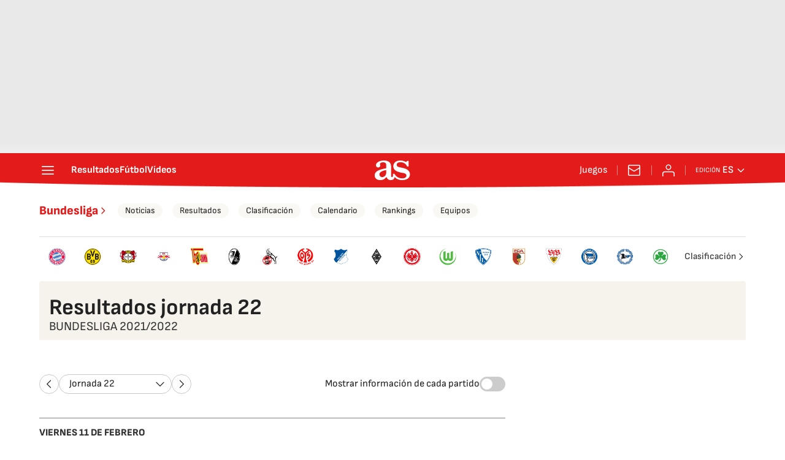

--- FILE ---
content_type: text/css
request_url: https://static.prisa.com/dist/resources/scores/common/css/diarioas/football-carousel-league.css
body_size: 3706
content:
@font-face{font-family:"sofiasans";font-style:normal;font-weight:400;font-display:swap;src:url("https://static.as.com/dist/resources/fonts/sofiasans/sofiasans-400.woff2") format("woff2"),url("https://static.as.com/dist/resources/fonts/sofiasans/sofiasans-400.woff") format("woff"),url("https://static.as.com/dist/resources/fonts/sofiasans/sofiasans-400.ttf") format("truetype")}@font-face{font-family:"sofiasans";font-style:normal;font-weight:600;font-display:swap;src:url("https://static.as.com/dist/resources/fonts/sofiasans/sofiasans-600.woff2") format("woff2"),url("https://static.as.com/dist/resources/fonts/sofiasans/sofiasans-600.woff") format("woff"),url("https://static.as.com/dist/resources/fonts/sofiasans/sofiasans-600.ttf") format("truetype")}@font-face{font-family:"sofiasans";font-style:normal;font-weight:700;font-display:swap;src:url("https://static.as.com/dist/resources/fonts/sofiasans/sofiasans-700.woff2") format("woff2"),url("https://static.as.com/dist/resources/fonts/sofiasans/sofiasans-700.woff") format("woff"),url("https://static.as.com/dist/resources/fonts/sofiasans/sofiasans-700.ttf") format("truetype")}@font-face{font-family:"sofiasans";font-style:normal;font-weight:800;font-display:swap;src:url("https://static.as.com/dist/resources/fonts/sofiasans/sofiasans-800.woff2") format("woff2"),url("https://static.as.com/dist/resources/fonts/sofiasans/sofiasans-800.woff") format("woff"),url("https://static.as.com/dist/resources/fonts/sofiasans/sofiasans-800.ttf") format("truetype")}@font-face{font-family:"sofiasans";font-style:normal;font-weight:900;font-display:swap;src:url("https://static.as.com/dist/resources/fonts/sofiasans/sofiasans-900.woff2") format("woff2"),url("https://static.as.com/dist/resources/fonts/sofiasans/sofiasans-900.woff") format("woff"),url("https://static.as.com/dist/resources/fonts/sofiasans/sofiasans-900.ttf") format("truetype")}@font-face{font-family:"sourcesans";font-style:normal;font-weight:300;font-display:swap;src:url("https://static.as.com/dist/resources/fonts/sourcesans3/sourcesans3-300.woff2") format("woff2"),url("https://static.as.com/dist/resources/fonts/sourcesans3/sourcesans3-300.woff") format("woff"),url("https://static.as.com/dist/resources/fonts/sourcesans3/sourcesans3-300.ttf") format("truetype")}@font-face{font-family:"sourcesans";font-style:normal;font-weight:400;font-display:swap;src:url("https://static.as.com/dist/resources/fonts/sourcesans3/sourcesans3-400.woff2") format("woff2"),url("https://static.as.com/dist/resources/fonts/sourcesans3/sourcesans3-400.woff") format("woff"),url("https://static.as.com/dist/resources/fonts/sourcesans3/sourcesans3-400.ttf") format("truetype")}@font-face{font-family:"sourcesans";font-style:normal;font-weight:600;font-display:swap;src:url("https://static.as.com/dist/resources/fonts/sourcesans3/sourcesans3-600.woff2") format("woff2"),url("https://static.as.com/dist/resources/fonts/sourcesans3/sourcesans3-600.woff") format("woff"),url("https://static.as.com/dist/resources/fonts/sourcesans3/sourcesans3-600.ttf") format("truetype")}@font-face{font-family:"sourcesans";font-style:normal;font-weight:700;font-display:swap;src:url("https://static.as.com/dist/resources/fonts/sourcesans3/sourcesans3-700.woff2") format("woff2"),url("https://static.as.com/dist/resources/fonts/sourcesans3/sourcesans3-700.woff") format("woff"),url("https://static.as.com/dist/resources/fonts/sourcesans3/sourcesans3-700.ttf") format("truetype")}@font-face{font-family:"sourcesans";font-style:normal;font-weight:800;font-display:swap;src:url("https://static.as.com/dist/resources/fonts/sourcesans3/sourcesans3-800.woff2") format("woff2"),url("https://static.as.com/dist/resources/fonts/sourcesans3/sourcesans3-800.woff") format("woff"),url("https://static.as.com/dist/resources/fonts/sourcesans3/sourcesans3-800.ttf") format("truetype")}._rt-1x1{aspect-ratio:1/1}._rt-4x3{aspect-ratio:4/3}._rt-16x9{aspect-ratio:16/9}._rt-9x16{aspect-ratio:9/16}@media(max-width: 999.98px){._rt-1x1-xs{aspect-ratio:1/1}._rt-4x3-xs{aspect-ratio:4/3}._rt-16x9-xs{aspect-ratio:16/9}._rt-9x16-xs{aspect-ratio:9/16}}@media(min-width: 1000px){._rt-1x1-lg{aspect-ratio:1/1}._rt-4x3-lg{aspect-ratio:4/3}._rt-16x9-lg{aspect-ratio:16/9}._rt-9x16-lg{aspect-ratio:9/16}}._hidden{display:none !important}@media(max-width: 767.98px){._hidden-xs{display:none !important}}@media(min-width: 768px)and (max-width: 999.98px){._hidden-md{display:none !important}}@media(min-width: 1000px){._hidden-lg{display:none !important}}._invisible{visibility:hidden !important}@media(max-width: 767.98px){._invisible-xs{visibility:hidden !important}}@media(min-width: 768px)and (max-width: 999.98px){._invisible-md{visibility:hidden !important}}@media(min-width: 1000px){._invisible-lg{visibility:hidden !important}}.sr-only{position:absolute;left:-1px;top:auto;width:1px;height:1px;overflow:hidden}.ai{position:relative}.ai svg{width:100%;height:auto;fill:#fff}.ai-ar-d svg,.ai-ar-d-b svg{transform:rotate(90deg)}.ai-ar-l svg,.ai-ar-l-b svg{transform:rotate(180deg)}.ad{position:relative;display:flex;justify-content:center;margin-left:auto;margin-right:auto}.ad-ldb{align-items:center;min-height:6.25rem;max-width:20rem}.mha-wr{position:relative}.mha-wr .ad-ldb-1{max-width:100%;background:linear-gradient(to top, #f0f0f0, #e9e9e9 6%);z-index:10000015}.mha-wr .ad-ldb-1>div{max-width:20rem}.ldb--is-fixed .ad-ldb-1{position:sticky;top:0}.ldb--is-megafixed .ad-ldb-1{position:fixed;top:0;width:100%}.ldb--is-megafixed .mha-wr{padding-top:5.625rem}.ad:not(.ad-nstd)>div{position:sticky;top:3.75rem}.ad-ldb-1>div{top:0}.ad-mpu>div{max-width:18.75rem;margin:0 auto}@media(min-width: 576px)and (max-width: 1152px){.mha-wr .ad-ldb-1>div{max-width:48rem}.ad-ldb{min-height:5.625rem;max-width:48rem}}@media(min-width: 1000px){.mha-wr .ad-ldb-1>div{max-width:75rem}.ldb--is-megafixed .mha-wr{padding-top:15.625rem}.ad-ldb{min-height:250px;max-width:970px}.has-adra .mha-wr{max-width:1192px;margin-left:auto;margin-right:auto}.has-adra:not(.mh--is-fixed) .mh_c::before{width:74.5rem}}.ad-mldb-1{margin-top:1.5rem;margin-bottom:2.5rem;max-width:100%}.ad-mpu{margin-top:2.5rem}.a_c .ad{margin-top:2.5rem}.a_c .ad+p{margin-top:2.5rem}@media(min-width: 1000px){.ad-mldb-1{grid-column:1/9}.a_c .ad{margin-top:3rem}.a_c .ad+p{margin-top:3rem}.a_o .ad{display:block;grid-column:1/5;justify-self:right;width:18.75rem;margin:0}.a_o .ad:last-child{position:sticky;top:64px}.a_o .ad+.ad{margin-top:4.5rem}.a_o .ad-mpu{min-height:37.5rem}.a_o .ad-mpu:first-child{margin-bottom:4.5rem}.wms-intext{grid-column:2/9}.wms-intext>div{margin:40px 0 0}.ad-intext{grid-column:2/9;line-height:0}.ad-intext+p{margin-top:3rem}}.mfo{position:relative;display:block;margin:2.5rem 1.25rem 0;background-color:#fff}.mfo_w{padding:1rem 0;border-top:.0625rem solid gray}.mfo_t{display:block;margin:0 0 1rem;padding:0;text-transform:uppercase;font:900 1rem/1.25rem sofiasans,sans-serif;color:#e41b1b}.mfo .w_eds{color:#3a3a3a;margin-bottom:1rem}.mfo .w_eds li{min-width:9.375rem}.mfo_ls{font:400 .8125rem/1.0625rem sofiasans,sans-serif;color:#3a3a3a}.mfo_ls ul{list-style:none;padding:0;margin:.75rem 0 0;display:flex;flex-wrap:wrap;gap:.5rem 1.5rem}.mfo_ls ul a{text-decoration:none;color:inherit}.mfo_app{margin:1rem 0 0;padding:1rem 0 0;border-top:.0625rem solid gray;font:400 1.125rem/1.375rem sofiasans,sans-serif}.mfo_app_wr{display:flex;align-items:flex-start;text-decoration:none;color:inherit}.mfo_app_t{max-width:9.375rem}.mfo_app_img{flex:0 0 auto;overflow:hidden;padding:1rem 2.25rem 0;border-radius:.25rem;border:.0625rem solid #e9e9e9;background:#e9e9e9;margin:0 1rem 0 0}.mfo_app_img img{display:block;height:5.375rem;width:auto}.mfo_rrss{margin:1rem 0 0;padding:1rem 0 0;border-top:.0625rem solid gray}.mfo .w_sb{gap:.75rem;justify-content:center}.mfo .w_sb_i{height:2rem;width:2rem}.mfo .w_sb .w_sb_bt{height:100%;width:100%;background:none}.mfo .w_sb .w_sb_bt:before{display:none}.mfo .w_sb .ai{height:2rem;width:2rem}.mfo .w_sb .ai:before{display:none}.mfo .w_sb .ai svg{fill:#222}.mfo_legal{font:400 .875rem/1.125rem sofiasans,sans-serif;color:#3a3a3a;border-color:#e9e9e9}.mfo_cp_wr{position:relative;display:flex;height:7.1875rem;margin:0 auto;background:url(https://static.as.com/dist/resources/images/v2/ui/main-footer-light-xs.png) no-repeat 50% 0}.mfo_cp_prisa{position:relative;width:9.0625rem;height:7.1875rem;margin:0 auto;overflow:hidden;text-indent:-62.5rem}.mfo_cp_prisa a{position:absolute;left:0;top:.9375rem;width:9.0625rem;height:3.75rem}.mfo_cp_prisa button{position:absolute;top:5.1875rem;left:.3125rem;width:8.625rem;height:1.25rem}.mfo_cp_lks a{display:none}.mfo_cp_li{position:absolute;left:50%;bottom:0;padding:1.5rem;width:50rem;max-width:calc(100% - .625rem);background:#fff;border:.0625rem solid #c9c9c9;transform:translate(-50%)}.mfo_cp_li_wr{overflow-y:auto;height:25rem;margin-right:-0.8125rem;padding-right:.8125rem}.mfo_cp_li_tl{font:800 1.375rem sofiasans,sans-serif;color:#222;margin:0 0 1.25rem;text-transform:uppercase}.mfo_cp_btn-close{position:absolute;top:1.5rem;right:1.5rem}.mfo_cp_btn-close .ai{display:block;width:1.5rem;height:1.5rem}.mfo_cp_btn-close .ai:before{display:none}.mfo_cp_btn-close .ai svg{fill:#222}.webs-grupo{display:flex;flex-wrap:wrap;gap:0 1.5rem;list-style-type:none;padding:0;margin:0;font:400 .875rem/1.3 sofiasans,sans-serif;color:#3a3a3a}.webs-grupo .webs-grupo-col{width:calc(25% - 1.5rem)}.webs-grupo .webs-grupo-col ul{width:100%;margin-bottom:1.25rem;padding:0}.webs-grupo .webs-grupo-col ul li{margin:0;padding:0;list-style:none}.webs-grupo .webs-grupo-col ul li.encabezado{font-size:.875rem;font-weight:700;margin-top:1rem;text-transform:uppercase}.webs-grupo .webs-grupo-col ul li.subrayado{border-bottom:.0625rem dashed #c9c9c9;padding-bottom:1rem}.webs-grupo .webs-grupo-col ul li.tit-principal{margin:1.25rem 0 0;font-size:1rem;line-height:1;font-weight:900;padding:0 0 1rem;text-transform:uppercase;border-bottom:.0625rem solid #e9e9e9}.webs-grupo .webs-grupo-col ul li.tit-seccion{font-weight:700;margin-bottom:.25rem;text-transform:uppercase;margin-top:1rem}.webs-grupo .webs-grupo-col ul li a{color:inherit;text-decoration:none}.webs-grupo .webs-grupo-col-media{width:50%;display:flex;flex-wrap:wrap;gap:0 1.5rem}.webs-grupo .webs-grupo-col-media .webs-grupo-col-media-sub{width:calc(50% - 1.5rem)}.webs-grupo .webs-grupo-col-media>ul{margin:0}@media(min-width: 768px){.mfo{margin:0 auto;padding:2.5rem 1.25rem 0;max-width:1152px}.mfo_w--g{display:flex;gap:1.5rem}.mfo_eds .w_eds li{min-width:7.5rem}.mfo_app{position:relative;font-size:1rem;line-height:1.25rem;margin:0 0 1rem;padding:0;border:none;display:flex;flex-direction:column}.mfo_app_img{padding:0;border:none;border-radius:0;background:none}.mfo_app_t{width:6rem}.mfo_app_wr{margin-top:auto}.mfo_app:before{content:"";position:absolute;top:0;bottom:16px;left:-32px;width:1px;background-color:#e9e9e9}.mfo_rrss{position:relative;margin:0 0 0 2rem;padding:0;border:none;min-width:156px}.mfo_rrss:before{content:"";position:absolute;top:0;bottom:1rem;left:-2rem;width:.0625rem;background-color:#e9e9e9}.mfo .w_sb{flex-wrap:wrap;justify-content:flex-start}.mfo_ls{margin-top:-1rem;border-top-color:#e9e9e9}.mfo_cp{border-top-color:#e9e9e9}}@media(min-width: 1000px){.mfo_cp_wr{width:54.0625rem;background:url(https://static.as.com/dist/resources/images/v2/ui/main-footer-light.png) no-repeat 0 0}.mfo_cp_lks{position:relative}.mfo_cp_lks a{position:absolute;display:block;height:1.5625rem;overflow:hidden;text-indent:-62.5rem}.mfo_cp_lks a:nth-child(1){top:12px;left:42px;width:88px}.mfo_cp_lks a:nth-child(2){top:12px;left:150px;width:48px}.mfo_cp_lks a:nth-child(3){top:12px;left:226px;width:85px}.mfo_cp_lks a:nth-child(4){top:12px;left:334px;width:92px}.mfo_cp_lks a:nth-child(5){top:12px;left:448px;width:50px}.mfo_cp_lks a:nth-child(6){top:12px;left:523px;width:34px}.mfo_cp_lks a:nth-child(7){top:12px;left:582px;width:45px}.mfo_cp_lks a:nth-child(8){top:12px;left:644px;width:64px}.mfo_cp_lks a:nth-child(9){top:46px;left:56px;width:117px}.mfo_cp_lks a:nth-child(10){top:46px;left:194px;width:44px}.mfo_cp_lks a:nth-child(11){top:46px;left:255px;width:73px}.mfo_cp_lks a:nth-child(12){top:46px;left:346px;width:37px}.mfo_cp_lks a:nth-child(13){top:46px;left:400px;width:71px}.mfo_cp_lks a:nth-child(14){top:46px;left:496px;width:46px}.mfo_cp_lks a:nth-child(15){top:46px;left:565px;width:70px}.mfo_cp_lks a:nth-child(16){top:75px;left:29px;width:82px}.mfo_cp_lks a:nth-child(17){top:78px;left:136px;width:82px}.mfo_cp_lks a:nth-child(18){top:78px;left:242px;width:58px}.mfo_cp_lks a:nth-child(19){top:78px;left:327px;width:58px}.mfo_cp_lks a:nth-child(20){top:78px;left:412px;width:58px}.mfo_cp_lks a:nth-child(21){top:78px;left:491px;width:72px}.mfo_cp_lks a:nth-child(22){top:78px;left:584px;width:86px}.mfo_cp_li_wr::-webkit-scrollbar{width:.25rem}.mfo_cp_li_wr::-webkit-scrollbar-track{background:#e9e9e9;border-radius:.25rem}.mfo_cp_li_wr::-webkit-scrollbar-thumb{background:#c9c9c9;border-radius:.25rem}.mfo_cp_li_wr::-webkit-scrollbar-thumb:hover{background:#a5a5a5}.mfo_cp_prisa{margin:0}}@media(min-width: 1124px){.mfo_w--g{gap:2rem}.mfo_rrss{min-width:19.375rem}.mfo_app{margin:0}}@media(max-width: 767.98px){.webs-grupo .webs-grupo-col{float:none;width:100%}.webs-grupo .webs-grupo-col ul{width:100%}.webs-grupo .webs-grupo-col ul li.tit-principal{margin-right:.625rem}.webs-grupo .webs-grupo-col-media .webs-grupo-col-media-sub{width:100%}}.a_sc_ir{display:grid;grid-template-columns:1fr;grid-template-rows:repeat(4, auto);grid-column:1/4;grid-row:6/7;align-items:flex-start;justify-content:space-between;padding-top:.75rem;padding-bottom:.75rem;font-size:14px}@media(min-width: 768px){.a_sc_ir{grid-template-columns:1fr 1fr;grid-column:span 8;align-items:flex-start}}.a_sc_li,.a_sc_ri{display:flex;flex-direction:column;gap:6px}.a_sc_rf{display:flex;align-items:center;gap:8px}.a_sc_rf-3{order:3;grid-row:3}@media(min-width: 768px){.a_sc_rf-fe{justify-self:flex-end}}.a_sc_ic{width:24px;height:24px;background-size:contain;background-repeat:no-repeat;opacity:.8}.a_sc_mr{background-image:url("https://as01.epimg.net/img/scores-v2/icons/i-whs.svg")}.a_sc_vi{background-image:url("https://as01.epimg.net/img/scores-v2/icons/i-var.svg")}.a_sc_std{background-image:url("https://as01.epimg.net/img/scores-v2/icons/i-std.svg")}.a_sc_si{display:flex;align-items:center;gap:8px}.a_sc_rf-col-2{display:grid;grid-template-columns:repeat(2, 1fr);align-items:flex-start;justify-content:space-between;justify-items:center;border-bottom:1px dotted #c9c9c9;padding-bottom:1rem;margin-bottom:1rem}@media(min-width: 768px){.a_sc_rf-col-2{justify-content:center;justify-items:stretch;column-gap:8.125rem;grid-column:span 2}}.a_c_tc{font-size:1rem;margin-bottom:15px;justify-self:flex-end}.a_c_tc label[for=extra_info]{display:flex;align-items:center;column-gap:.5rem}.a_c_ts{position:relative;display:inline-block;width:42px;height:24px}.a_c_ts input{opacity:0;width:0;height:0}.a_c_sl{position:absolute;cursor:pointer;top:0;left:0;right:0;bottom:0;background-color:#ccc;transition:.4s;border-radius:24px}.a_c_sl::before{position:absolute;content:"";height:18px;width:18px;left:3px;bottom:3px;background-color:#fff;transition:.4s;border-radius:50%;transform:translateX(0)}.a_c_ts>input:checked+.a_c_sl{background:#e41b1b}.a_c_ts>input:checked+.a_c_sl::before{transform:translateX(18px)}.a_sc_ir{display:grid}.a_sc_ir.is-hidden{display:none}.pw{display:flex;justify-content:space-between;align-items:center;width:100%;column-gap:3rem;border-top:1px solid #e9e9e9;font-size:.875rem;line-height:1rem;font-family:sourcesans,sans-serif}.pw_it{padding:.75rem 0;font-family:sourcesans,sans-serif}.pw_it-tx{font-size:.875rem;line-height:1rem}.pw_it--bd{font-weight:600}.pw_it-im{display:block;width:100%;max-width:100px;height:auto}.b{margin-bottom:2.5rem;font-family:sofiasans,sans-serif;border-top-width:.0625rem;border-top-style:solid;border-top-color:gray}.b a{text-decoration:none;color:#222}.b a:hover{color:#4a4a4a}.b_h{padding:1.5rem 0}@media(min-width: 768px){.b_h{padding:2rem 0}}.b_h_t{font-weight:800;color:#e41b1b;font-size:1.25rem}.b_h_t b{font-weight:800;color:#e41b1b}@media(min-width: 1000px){.b{margin-bottom:3rem}}@media(min-width: 1000px){.b-st_w{display:grid;grid-template-columns:repeat(12, 1fr)}}@media(min-width: 1000px){.b-st_a{grid-column:1/9}}@media(min-width: 1000px){.b-st_f{grid-column:1/9}}.b-st_f .b_nav{text-align:right}.b-st_f .b_nav>a{color:#e41b1b;text-decoration:none}.b-st_f .b_nav>a:hover{color:#ec5f5f}.b-st_f_a{padding:.5rem 1.125rem;font-weight:600;font-size:1rem;font-family:sofiasans,sans-serif;background:url("https://static.prisa.com/dist/resources/scores/common/images//icons/i-arr-r.svg") no-repeat center center;background-repeat:no-repeat;background-size:1rem;background-position:calc(100% + 4px) center}.b-st_f._df{text-align:right}.b-st_f._df>a{color:#e41b1b;text-decoration:none;padding:.5rem 1.125rem;font-weight:600;font-size:1rem;font-family:sofiasans,sans-serif;background:url("https://static.prisa.com/dist/resources/scores/common/images//icons/i-arr-r.svg") no-repeat center center;background-repeat:no-repeat;background-size:1rem;background-position:calc(100% + 4px) center}.b-st_f._df>a:hover{color:#ec5f5f}@media(min-width: 1000px){.b-st_b{grid-column:9/13;grid-row:1/50;position:relative}}.b-st .c{padding-bottom:20px;margin-bottom:20px;border-bottom:.0625rem solid #e9e9e9}.b-st .c .c_h{display:contents}.b-st .c .c_k{grid-column:2/4;grid-row:1;margin-bottom:.25rem;text-transform:none;color:#e41b1b;font-size:1rem;font-weight:700}.b-st .c_m{margin:0;grid-column:1/2;grid-row:1/14}.b-st .c_m_e{display:block;width:100%;max-width:100%;height:auto;object-fit:cover;border-radius:.25rem}@media(min-width: 1000px){.b-st .c_m_e{height:9.375rem}}.b-st .c .c_a{grid-column:2/4;grid-row:3;margin-top:.625rem;font-size:.75rem;font-family:sofiasans,sans-serif;text-transform:uppercase}@media(min-width: 768px){.b-st .c .c_a{font-size:.875rem}}.b-st .c .c_d{color:#4a4a4a}.b-st .c .c_t{grid-column:2/3;grid-row:2;font-size:1.125rem;line-height:1.25rem;margin:0;font-family:sofiasans,sans-serif;font-weight:800}@media(min-width: 768px){.b-st .c .c_t{line-height:1.625rem}}@media(min-width: 768px){.b-st .c .c_t{font-size:1.5rem;line-height:1.5rem}}.b-st .c--m{display:grid;grid-template-columns:8rem 1fr;grid-column-gap:.75rem}@media(min-width: 768px){.b-st .c--m{grid-template-columns:9.375rem 1fr;grid-column-gap:1.5rem}}@media(min-width: 1000px){.b-st .c--m{grid-template-columns:16.875rem 1fr}}.b-bc{border-top:1px solid;border-top-color:gray;margin-bottom:0;padding-top:1rem;padding-bottom:0}.b-bc_w{display:flex;flex-wrap:wrap;align-items:center;list-style:none;margin:0;padding:0;font-size:1rem}.b-bc_it{display:flex;align-items:center;padding:.5rem 0}.b-bc_it:not(:last-child){margin-right:.5rem}.b-bc_it:not(:last-child)::after{content:"";display:inline-block;margin-left:.5rem;width:.75rem;height:.75rem;background:url("https://static.prisa.com/dist/resources/scores/common/images//icons/i-arr-b.svg") no-repeat center center;vertical-align:middle;position:relative}.b-bc a{color:#e41b1b}.b-bc_a{color:#e41b1b;text-decoration:none;transition:color .3s ease}.b-bc_a:hover{text-decoration:underline}.b-bc:last-child .bc_a{color:#222;font-weight:700;pointer-events:none}

--- FILE ---
content_type: application/x-javascript;charset=utf-8
request_url: https://smetrics.as.com/id?d_visid_ver=5.5.0&d_fieldgroup=A&mcorgid=2387401053DB208C0A490D4C%40AdobeOrg&mid=27483502258229498260083116270670357258&ts=1762888538496
body_size: -37
content:
{"mid":"27483502258229498260083116270670357258"}

--- FILE ---
content_type: image/svg+xml
request_url: https://static.prisa.com/dist/resources/scores/common/images//icons/i-arr-dw.svg
body_size: -34
content:
<svg width="20" height="20" viewBox="0 0 20 20" fill="none" xmlns="http://www.w3.org/2000/svg">
    <path d="M16.042 7.291 10 13.333 3.958 7.291" stroke="#222" stroke-width="1.25" stroke-linecap="round" stroke-linejoin="round"/>
</svg>


--- FILE ---
content_type: application/javascript
request_url: https://static.prisa.com/dist/resources/scores/common/js/index.js
body_size: 1584
content:
/**
 * Capas de selectores, añadimos la clase n-dd_dd--on al botón tras pulsarlo
*/

document.addEventListener('DOMContentLoaded', function() {
  // Function to close all dropdowns
  function closeAllDropdowns() {
    document.querySelectorAll('.n_bt--on').forEach(function(openButton) {
      openButton.classList.remove('n_bt--on');
    });
  }

  // Helper function to handle dropdown button clicks
  function handleDropdownButtonClick(boton) {
    boton.addEventListener('click', function(event) {
      // Prevent the click from bubbling to document
      event.stopPropagation();
      
      // If this button is already active, just toggle it off
      if (boton.classList.contains('n_bt--on')) {
        boton.classList.remove('n_bt--on');
        return;
      }
      
      // Close all other open dropdowns
      closeAllDropdowns();
      
      // Toggle current button
      boton.classList.add('n_bt--on');
    });
  }
  
  // Handle button with ID toggle-dropdown (in nav-day.php)
  document.querySelectorAll('#toggle-dropdown').forEach(handleDropdownButtonClick);
  
  // Handle button in nav-groups-3-rfef.php (no specific ID, direct child of .n-dd)
  document.querySelectorAll('.n-dd > .n_bt').forEach(function(boton) {
    // Skip the button with ID toggle-dropdown (already handled above)
    if (boton.id === 'toggle-dropdown') return;
    handleDropdownButtonClick(boton);
  });
  
  // Handle button in nav-legs.php (inside .n_tb container)
  document.querySelectorAll('.n-dd .n_tb .n_bt').forEach(function(boton) {
    // Skip navigation buttons (first and last buttons in the toolbar)
    if (boton.classList.contains('n_bt-fl') || 
        boton.classList.contains('n_bt-sl') || 
        boton.classList.contains('n_bt-pv') || 
        boton.classList.contains('n_bt-nx')) {
      return;
    }
    
    // Skip buttons already handled above
    if (boton.id === 'toggle-dropdown') return;
    
    handleDropdownButtonClick(boton);
  });
  
  // Prevent dropdown closing when clicking inside it
  document.querySelectorAll('.n-dd_dd').forEach(function(dropdown) {
    dropdown.addEventListener('click', function(event) {
      event.stopPropagation();
    });
  });
  
  // Close dropdowns when clicking outside
  document.addEventListener('click', function() {
    closeAllDropdowns();
  });
});

// Clasificación de ligas con primeras columnas fijas
function cambiarClase(nuevaClase, boton) {
  const div = document.getElementById('a_tb');

  // 1. Elimina todas las clases del div excepto 'hola'
  div.className = 'a_tb';
  div.classList.add(nuevaClase);

  // 2. Quita la clase 'ts_bt--on' de todos los botones
  const botones = document.querySelectorAll('button');
  botones.forEach(b => b.classList.remove('ts_bt--on'));

  // 3. Añade la clase 'ts_bt--on' al botón clicado
  boton.classList.add('ts_bt--on');
}

 


document.querySelectorAll('.detalles').forEach(btn => {
  btn.addEventListener('click', () => {
      const detalleTr = btn.closest('tr').nextElementSibling;
      if (detalleTr && detalleTr.classList.contains('detalle_tr')) {
          detalleTr.classList.toggle('on');
      }
  });
});

// Mostrar/Ocultar información adicional de los partidos
document.addEventListener('DOMContentLoaded', function() {
  const input = document.querySelector('.a_c_ts input[type="checkbox"]');
  if (input) {
    input.addEventListener('change', function() {
      const infoSections = document.querySelectorAll('section.a_sc_ir[role="region"]');
      infoSections.forEach(section => {
        if (input.checked) {
          section.classList.remove('is-hidden');
        } else {
          section.classList.add('is-hidden');
        }
      });
    });
    
    // Ensure initial state is hidden (elements should start with is-hidden class)
    if (!input.checked) {
      const infoSections = document.querySelectorAll('section.a_sc_ir[role="region"]');
      infoSections.forEach(section => {
        section.classList.add('is-hidden');
      });
    }
  }
});


// Filtro de Estadísticas
document.addEventListener('DOMContentLoaded', function() {
  const buttons = document.querySelectorAll('.ts_bt');
  const statsContainer = document.querySelector('.tb-sc-wr');
  const stats = ['goles', 'tarjetas', 'faltas', 'duelos', 'regates', 'pases', 'disparos'];
  buttons.forEach(btn => {
    btn.addEventListener('click', function() {
      // Remove active class from all buttons
      buttons.forEach(b => b.classList.remove('ts_bt--on'));
      // Add active class to clicked button
      this.classList.add('ts_bt--on');
      // Hide all stat divs (only direct children of statsContainer)
      Array.from(statsContainer.children).forEach(child => {
        if (stats.some(stat => child.classList.contains(stat))) {
          child.style.display = 'none';
        }
      });
      // Show the selected stat div
      const statToShow = this.getAttribute('data-stat');
      const showDiv = Array.from(statsContainer.children).find(child => child.classList.contains(statToShow));
      if (showDiv) showDiv.style.display = '';
    });
  });
});

//Modal window in calendar
document.addEventListener('DOMContentLoaded', function() {
  var modal = document.getElementById('modal-scoreboard');
  var modalContent = modal.querySelector('.modal-content');
  var openModalBtn = document.getElementById('open-modal');
  var closeModal = document.getElementById('close-modal');

  // Set modal container styles via JavaScript
  modal.style.position = 'fixed';
  modal.style.top = '0';
  modal.style.left = '0';
  modal.style.width = '100%';
  modal.style.height = '100%';
  modal.style.zIndex = '9999'; // Ensure modal is over every element
  modal.style.justifyContent = 'center';
  modal.style.alignItems = 'center';
  modal.style.background = 'rgba(0,0,0,0.5)';
  modal.style.display = 'none'; // Ensure hidden on page load

  // Set modal content styles via JavaScript
  // modalContent.style.background = '#fff';
  // modalContent.style.padding = '20px';

  openModalBtn.addEventListener('click', function(e) {
      e.preventDefault();
      modal.style.display = 'flex';
  });

  closeModal.addEventListener('click', function() {
      modal.style.display = 'none';
  });

  window.addEventListener('click', function(e) {
      if (e.target == modal) {
          modal.style.display = 'none';
      }
  });
});


--- FILE ---
content_type: image/svg+xml
request_url: https://static.prisa.com/dist/resources/scores/common/images//icons/i-arr-r.svg
body_size: -154
content:
<svg width="12" height="12" viewBox="0 0 12 12" fill="none" xmlns="http://www.w3.org/2000/svg">
    <path fill-rule="evenodd" clip-rule="evenodd" d="M4.146 2.146a.5.5 0 0 0 0 .708L7.293 6 4.146 9.146a.5.5 0 1 0 .708.708l3.5-3.5a.5.5 0 0 0 0-.708l-3.5-3.5a.5.5 0 0 0-.708 0z" fill="#E41B1B"/>
</svg>
